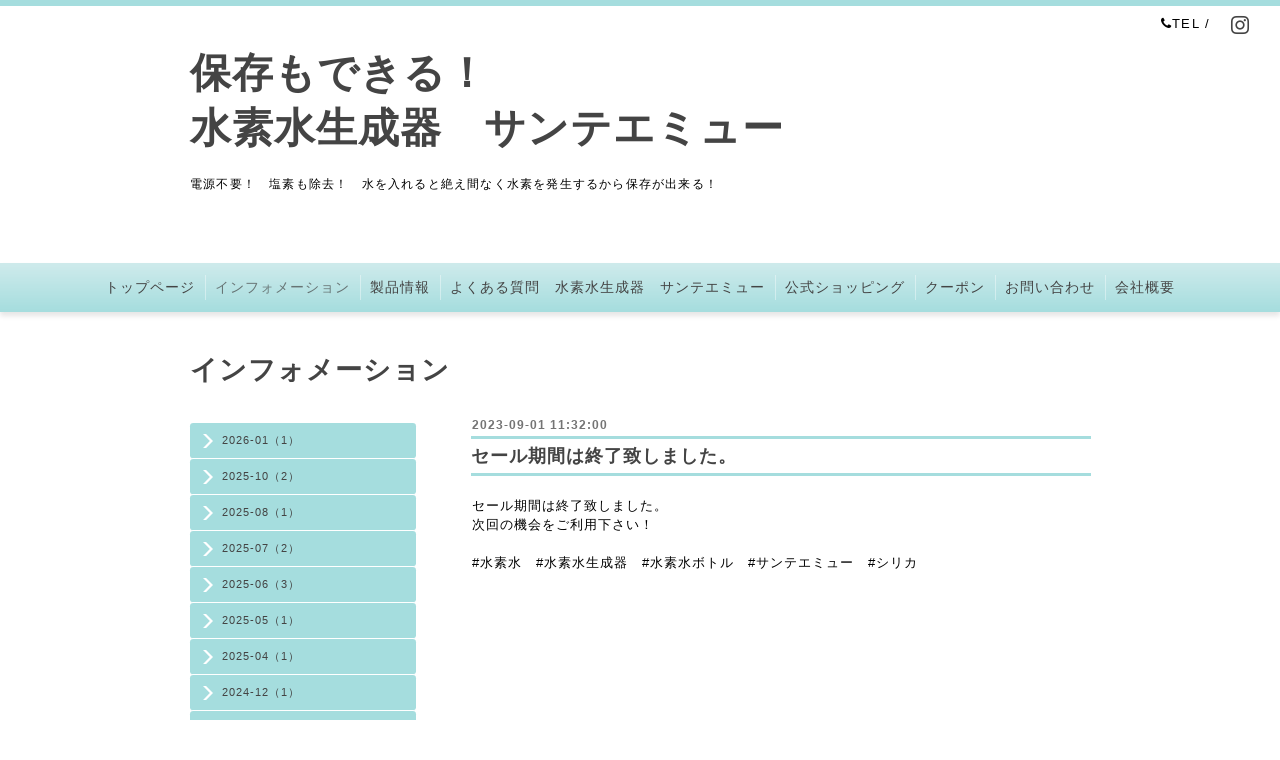

--- FILE ---
content_type: text/html; charset=utf-8
request_url: https://sante-emue.jp/info/5402193
body_size: 3365
content:
<!DOCTYPE html PUBLIC "-//W3C//DTD XHTML 1.0 Transitional//EN" "http://www.w3.org/TR/xhtml1/DTD/xhtml1-transitional.dtd">
<html xmlns="http://www.w3.org/1999/xhtml" xml:lang="ja" lang="ja">
<head>
  <!-- Clinic: ver.202006040000 -->
  <meta http-equiv="content-type" content="text/html; charset=utf-8" />
  <title>セール期間は終了致しました。 - 保存もできる！　
水素水生成器　サンテエミュー　</title>
  <meta name="viewport" content="width=device-width, initial-scale=1, maximum-scale=1, user-scalable=yes" />
  <meta name="keywords" content="水素水生成器　サンテエミュー　ホームページ" />
  <meta name="description" content="セール期間は終了致しました。次回の機会をご利用下さい！#水素水　#水素水生成器　#水素水ボトル　#サンテエミュー　#シリカ" />
  <meta property="og:title" content="セール期間は終了致しました。" />
  <meta property="og:image" content="https://cdn.goope.jp/174390/210216104133seyk.jpg" />
  <meta property="og:site_name" content="保存もできる！　
水素水生成器　サンテエミュー　" />
  <meta http-equiv="content-style-type" content="text/css" />
  <meta http-equiv="content-script-type" content="text/javascript" />
  <link rel="shortcut icon" href="//cdn.goope.jp/174390/210216105338-602b25a260485.ico" />
  <link rel="alternate" type="application/rss+xml" title="保存もできる！　
水素水生成器　サンテエミュー　 / RSS" href="/feed.rss" />
  <link rel="stylesheet" type="text/css" href="/css/font-awesome/css/font-awesome.min.css" />
  <link rel="stylesheet" type="text/css" href="/style.css?715166-1613441611" />

  <script type="text/javascript" src="/assets/jquery/jquery-3.5.1.min.js"></script>
</head>
<body id="info" class="smartphone">
  <div id="container">
    <div id="wrapper">
      <div id="wrapper_inner">

        <!-- ヘッダー部分ここから // -->
        <div id="header">

          <div class="shop_title clearfix">

            <div class="header_social_wrap">
               
              

              
              <a href="https://www.instagram.com/santeemue/" target="_blank">
                <span class="icon-instagram"></span>
              </a>
              
            </div>

            <div class="shop_tel shop_tel_sp"><i class="fa fa-phone"></i>TEL&nbsp;/&nbsp;</div>
      </div>

        <div class="site_title">
          <h1 class="site_logo">
            <a class="shop_sitename" href="https://sante-emue.jp">保存もできる！　<br />
水素水生成器　サンテエミュー　</a>
          </h1>
          <div class="site_description site_description_smartphone">電源不要！　塩素も除去！　水を入れると絶え間なく水素を発生するから保存が出来る！</div>
        </div>
      </div>
      <!-- ヘッダー部分ここまで // -->

        <!-- ナビゲーション部分ここから // -->
        <script>
        $(function(){
            $(".menubtn").click(function(){
                $("#navi_inner").slideToggle(1000);
                });
            });
        </script>

        <div id="navi">
          <div class="menubtn">MENU ▼</div>
          <div id="navi_inner">
            <ul>
              
              <li><a href="/"  class="navi_top">トップページ</a></li>
              
              <li><a href="/info"  class="navi_info active">インフォメーション</a><ul class="sub_navi">
<li><a href='/info/2026-01'>2026-01（1）</a></li>
<li><a href='/info/2025-10'>2025-10（2）</a></li>
<li><a href='/info/2025-08'>2025-08（1）</a></li>
<li><a href='/info/2025-07'>2025-07（2）</a></li>
<li><a href='/info/2025-06'>2025-06（3）</a></li>
<li><a href='/info/2025-05'>2025-05（1）</a></li>
<li><a href='/info/2025-04'>2025-04（1）</a></li>
<li><a href='/info/2024-12'>2024-12（1）</a></li>
<li><a href='/info/2024-10'>2024-10（3）</a></li>
<li><a href='/info/2024-08'>2024-08（1）</a></li>
<li><a href='/info/2024-06'>2024-06（1）</a></li>
<li><a href='/info/2023-12'>2023-12（1）</a></li>
<li><a href='/info/2023-09'>2023-09（1）</a></li>
<li><a href='/info/2023-08'>2023-08（1）</a></li>
<li><a href='/info/2023-07'>2023-07（1）</a></li>
<li><a href='/info/2023-06'>2023-06（1）</a></li>
<li><a href='/info/2023-05'>2023-05（2）</a></li>
<li><a href='/info/2023-02'>2023-02（2）</a></li>
<li><a href='/info/2022-12'>2022-12（1）</a></li>
<li><a href='/info/2022-09'>2022-09（3）</a></li>
<li><a href='/info/2022-08'>2022-08（2）</a></li>
<li><a href='/info/2022-07'>2022-07（2）</a></li>
<li><a href='/info/2022-06'>2022-06（2）</a></li>
<li><a href='/info/2022-05'>2022-05（3）</a></li>
<li><a href='/info/2022-04'>2022-04（1）</a></li>
<li><a href='/info/2022-03'>2022-03（3）</a></li>
<li><a href='/info/2022-02'>2022-02（4）</a></li>
<li><a href='/info/2022-01'>2022-01（1）</a></li>
<li><a href='/info/2021-12'>2021-12（2）</a></li>
<li><a href='/info/2021-11'>2021-11（1）</a></li>
<li><a href='/info/2021-10'>2021-10（1）</a></li>
<li><a href='/info/2021-07'>2021-07（1）</a></li>
<li><a href='/info/2021-05'>2021-05（1）</a></li>
<li><a href='/info/2021-02'>2021-02（1）</a></li>
<li><a href='/info/2020-07'>2020-07（1）</a></li>
<li><a href='/info/2019-12'>2019-12（2）</a></li>
<li><a href='/info/2019-11'>2019-11（1）</a></li>
<li><a href='/info/2019-09'>2019-09（2）</a></li>
<li><a href='/info/2019-08'>2019-08（1）</a></li>
<li><a href='/info/2019-05'>2019-05（2）</a></li>
<li><a href='/info/2019-02'>2019-02（1）</a></li>
<li><a href='/info/2018-08'>2018-08（1）</a></li>
<li><a href='/info/2017-12'>2017-12（1）</a></li>
<li><a href='/info/2016-06'>2016-06（1）</a></li>
</ul>
</li>
              
              <li><a href="/free/product"  class="navi_free free_385583">製品情報</a></li>
              
              <li><a href="/free/question"  class="navi_free free_385584">よくある質問　水素水生成器　サンテエミュー</a></li>
              
              <li><a href="https://sante-emue.shop-pro.jp/" target="_blank" class="navi_links links_54425">公式ショッピング</a></li>
              
              <li><a href="/coupon"  class="navi_coupon">クーポン</a></li>
              
              <li><a href="/contact"  class="navi_contact">お問い合わせ</a></li>
              
              <li><a href="/about"  class="navi_about">会社概要</a></li>
              
            </ul>
          </div>
          <div class="navi_line_bottom"></div>
        </div>
        <!-- // ナビゲーション部分ここまで -->

        <div id="contents">
          <div id="contents_inner">
            <ul class="sub_navi_side">
              
              
              
              <ul class="sub_navi">
<li><a href='/info/2026-01'>2026-01（1）</a></li>
<li><a href='/info/2025-10'>2025-10（2）</a></li>
<li><a href='/info/2025-08'>2025-08（1）</a></li>
<li><a href='/info/2025-07'>2025-07（2）</a></li>
<li><a href='/info/2025-06'>2025-06（3）</a></li>
<li><a href='/info/2025-05'>2025-05（1）</a></li>
<li><a href='/info/2025-04'>2025-04（1）</a></li>
<li><a href='/info/2024-12'>2024-12（1）</a></li>
<li><a href='/info/2024-10'>2024-10（3）</a></li>
<li><a href='/info/2024-08'>2024-08（1）</a></li>
<li><a href='/info/2024-06'>2024-06（1）</a></li>
<li><a href='/info/2023-12'>2023-12（1）</a></li>
<li><a href='/info/2023-09'>2023-09（1）</a></li>
<li><a href='/info/2023-08'>2023-08（1）</a></li>
<li><a href='/info/2023-07'>2023-07（1）</a></li>
<li><a href='/info/2023-06'>2023-06（1）</a></li>
<li><a href='/info/2023-05'>2023-05（2）</a></li>
<li><a href='/info/2023-02'>2023-02（2）</a></li>
<li><a href='/info/2022-12'>2022-12（1）</a></li>
<li><a href='/info/2022-09'>2022-09（3）</a></li>
<li><a href='/info/2022-08'>2022-08（2）</a></li>
<li><a href='/info/2022-07'>2022-07（2）</a></li>
<li><a href='/info/2022-06'>2022-06（2）</a></li>
<li><a href='/info/2022-05'>2022-05（3）</a></li>
<li><a href='/info/2022-04'>2022-04（1）</a></li>
<li><a href='/info/2022-03'>2022-03（3）</a></li>
<li><a href='/info/2022-02'>2022-02（4）</a></li>
<li><a href='/info/2022-01'>2022-01（1）</a></li>
<li><a href='/info/2021-12'>2021-12（2）</a></li>
<li><a href='/info/2021-11'>2021-11（1）</a></li>
<li><a href='/info/2021-10'>2021-10（1）</a></li>
<li><a href='/info/2021-07'>2021-07（1）</a></li>
<li><a href='/info/2021-05'>2021-05（1）</a></li>
<li><a href='/info/2021-02'>2021-02（1）</a></li>
<li><a href='/info/2020-07'>2020-07（1）</a></li>
<li><a href='/info/2019-12'>2019-12（2）</a></li>
<li><a href='/info/2019-11'>2019-11（1）</a></li>
<li><a href='/info/2019-09'>2019-09（2）</a></li>
<li><a href='/info/2019-08'>2019-08（1）</a></li>
<li><a href='/info/2019-05'>2019-05（2）</a></li>
<li><a href='/info/2019-02'>2019-02（1）</a></li>
<li><a href='/info/2018-08'>2018-08（1）</a></li>
<li><a href='/info/2017-12'>2017-12（1）</a></li>
<li><a href='/info/2016-06'>2016-06（1）</a></li>
</ul>

              
              
              
              
              
              
              
              
              
              
              
              
              
            </ul>
        <!-- メイン部分ここから -->
        <div id="main">
          <div id="main_inner">



<!----------------------------------------------

      ページ：トップ

---------------------------------------------->

                

              <!-- topメイン部分ここから // -->
              <div id="top_main" class="clearfix">

              <!-- // welcomeエリアここから -->
              <div id="welcome_info_area">
                <div class="welcome_area">
                  <h2 class="welcome_area_title">ごあいさつ</h2>
                  <div class="title_line_1"></div>
                  <div class="title_line_2"></div>
                  <ul class="welcome_area_message welcome_area_message_smartphone">
                    <li></li>
                  </ul>
                </div>
                
               </div>
               <!-- // welcomeエリアここまで -->

                <!-- サイドバー部分ここから // -->
                <div id="sidebar" class="clearfix">
                  <div id="sidebar_inner">

                    <!-- ナビゲーションパーツここから // -->
                    <div class="navi_parts_smartphone">
                      <div id="navi_parts">
<div class="navi_parts_detail">
<div id="google_translate_element"></div><script type="text/javascript">function googleTranslateElementInit() {new google.translate.TranslateElement({pageLanguage: 'ja', includedLanguages: 'en,es,fr,it,ja,ko,zh-CN,zh-TW', layout: google.translate.TranslateElement.InlineLayout.SIMPLE}, 'google_translate_element');}</script><script type="text/javascript" src="//translate.google.com/translate_a/element.js?cb=googleTranslateElementInit"></script>
</div>
</div>

                    </div>
                    <!-- // ナビゲーションパーツここまで -->

                    <div class="today_area today_area_smartphone">
                      <div class="today_title">2026.01.25 Sunday</div>
                      
                    </div>

                    <div class="counter_area counter_area_smartphone">
                      <div class="counter_title">Access</div>
                      <div class="counter_today">
                      Today&nbsp;:&nbsp;<span class="num">176</span>
                      </div>
                      <div class="counter_yesterday">
                      Yesterday&nbsp;:&nbsp;<span class="num">77</span>
                      </div>
                      <div class="counter_total">
                      Total&nbsp;:&nbsp;<span class="num">149167</span>
                      </div>
                    </div>

                    <div class="qr_area qr_area_smartphone">
                      <div class="qr_title">携帯サイト</div>
                      <div class="qr_img"><img src="//r.goope.jp/qr/sante-emue"width="100" height="100" /></div>
                    </div>

                    

                </div>
              </div>
              <!-- // サイドバー部分ここまで -->

              </div>
              <!-- // topメイン部分ここまで -->

    

    
    <!----------------------------------------------

      ページ：インフォメーション
      ---------------------------------------------->

    <h2 class="page_title">インフォメーション</h2>
    <div class="info_area">
      <div class="autopagerize_page_element">
        
        <div class="info ">
          <div class="info_date"> 2023-09-01 11:32:00</div>
          <div class="title_line_3"></div>
          <div class="info_title">
            <a href="/info/5402193">セール期間は終了致しました。</a>
          </div>
          <div class="title_line_4"></div>
          <div class="info_photo">
            
          </div>
          <div class="info_body">
            <p>セール期間は終了致しました。</p>
<p>次回の機会をご利用下さい！</p>
<p>&nbsp;</p>
<p>#水素水　#水素水生成器　#水素水ボトル　#サンテエミュー　#シリカ</p>
          </div>
          <br class="clear">
        </div>
        
      </div>
    </div>
    

    

    

    


    


    


    

    

    
    
  </div>
  </div>
  <!-- // メイン部分ここまで -->
        </div>
    </div>
    <!-- // contentsここまで -->
       <!-- フッター部分ここから // -->
        <div id="footer">
          <div id="footer_inner">

            <!-- // コピーライト部分ここから -->
            <div id="footer_copyright">
                  <div id="footer_copyright_inner">
                    <!--  スマホ用店舗名表示部分 -->
                    <div class="shop_title_footer clearfix">
                    <div class="shop_info_footer">
                      <div class="shop_rss shop_rss_sp">
                        <a href="/feed.rss" class="shop_rss_content"><img src="/img/icon/rss2.png" /></a>
                      </div>
                      <div class="shop_name shop_name_sp">
                        <span class="shop_name_content">株式会社シーベクトル&nbsp;</span>
                      </div>
                    </div>
                    <div class="shop_tel shop_tel_footer"></div>
                    </div>
                    <!--  スマホ用店舗名表示部分ここまで -->
                  <div>
                          <div class="copyright copyright_smartphone">&copy;2026 <a href="https://sante-emue.jp">株式会社シーベクトル</a>. All Rights Reserved.
                          </div>
                          <div class="powered_base clearfix">
                            <div class="powered powered_smartphone">
                              Powered by <a href="https://goope.jp/">グーペ</a> / <a href="https://admin.goope.jp/">Admin</a>
                            </div>
                            <div class="shop_rss shop_rss_pc">
                              <a href="/feed.rss" class="shop_rss_content"><img src="/img/icon/rss2.png" /></a>
                            </div>
                          </div>
                  </div>
                </div>
            </div>
            <!-- // コピーライト部分ここまで -->

          </div>
        </div>
        <!-- // フッター部分ここまで -->

      <!-- wrapper_innerここまで -->
      </div>

    <!--  wrapperここまで -->
    </div>

  <!--  containerここまで -->
  </div>

  <script type="text/javascript" src="/js/tooltip.js"></script>
  <script type="text/javascript" src="/assets/colorbox/jquery.colorbox-1.6.4.min.js"></script>
  <script type="text/javascript" src="/assets/responsiveslides/responsiveslides-1.55.min.js"></script>
  <script type="text/javascript" src="/assets/footerfixed/footerfixed.js"></script>

  <script>
      $(function() {
          $('#main').find('.thickbox').colorbox({
              rel: 'thickbox',
              maxWidth: '98%'
          });
      });
  </script>

</body>
</html>
